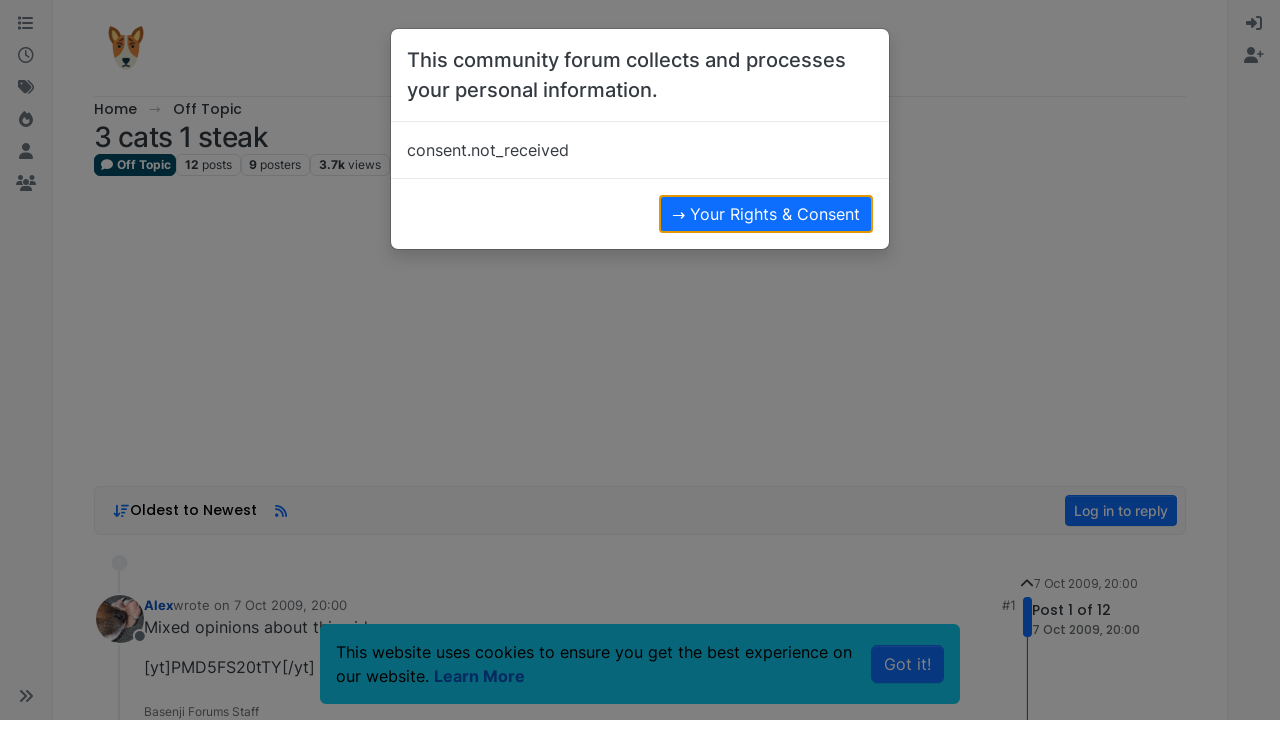

--- FILE ---
content_type: text/html; charset=utf-8
request_url: https://www.google.com/recaptcha/api2/aframe
body_size: 222
content:
<!DOCTYPE HTML><html><head><meta http-equiv="content-type" content="text/html; charset=UTF-8"></head><body><script nonce="U0D_LjvosarASuYinA96wg">/** Anti-fraud and anti-abuse applications only. See google.com/recaptcha */ try{var clients={'sodar':'https://pagead2.googlesyndication.com/pagead/sodar?'};window.addEventListener("message",function(a){try{if(a.source===window.parent){var b=JSON.parse(a.data);var c=clients[b['id']];if(c){var d=document.createElement('img');d.src=c+b['params']+'&rc='+(localStorage.getItem("rc::a")?sessionStorage.getItem("rc::b"):"");window.document.body.appendChild(d);sessionStorage.setItem("rc::e",parseInt(sessionStorage.getItem("rc::e")||0)+1);localStorage.setItem("rc::h",'1769237468727');}}}catch(b){}});window.parent.postMessage("_grecaptcha_ready", "*");}catch(b){}</script></body></html>